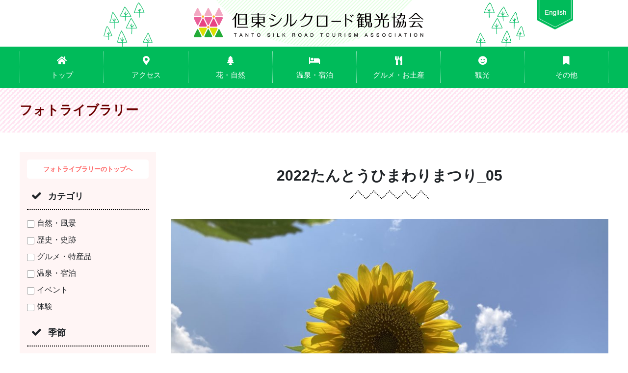

--- FILE ---
content_type: text/css
request_url: https://tantosilk.gr.jp/css/photolibrary-style.css
body_size: 9335
content:
@charset "utf-8";
/* CSS Document */

.library-main{
	margin-top: 40px;
	margin-bottom: 40px;
}
@media (max-width: 767px) {
		.library-main{
			margin-top: 0px;
		}
}
.library-main .photolibrary-category{
	background-color: #FFF5F5;
	padding-top: 15px;
	padding-right: 15px;
	padding-bottom: 15px;
	padding-left: 15px;
	font-size: 16px;
}

.photolibrary-toplink a {
	font-size: 13px;
	text-align: center;
	display: block;
	padding-top: 10px;
	padding-right: 10px;
	padding-bottom: 10px;
	padding-left: 10px;
	background-color: #FFFFFF;
	color: #ff6767;
	font-weight: bold;
	border-radius: 5px;
	margin-bottom: 15px;
}
.photolibrary-toplink a:hover {
	text-decoration: none;
	color: #000000;
}

.library-main .photolibrary-category h2{
	font-size: 18px;
	font-weight: bold;
	border-bottom: 2px dotted #000000;
	padding-bottom: 15px;
	margin-bottom: 15px;
	padding-top: 10px;
}
.library-main .photolibrary-category h2::before {
	content: "\f00c";
	font-family: 'fontawesome-s';
	padding-left: 10px;
	padding-right: 15px;
}
.library-main .photolibrary-category ul{
	padding-left: 0px;
}
.library-main .photolibrary-category ul li {
	list-style: none;
	padding-bottom: 5px;
}

@media (max-width: 767px) {
	.library-main .photolibrary-category ul li {
	display: inline-block;
	width: 42%;
	margin-right: 10px;
	}
}

/* チェックボックス */
.checkbox01-input{
  display: none;
}
.checkbox01-parts{
  padding-left: 20px;
  position:relative;
  margin-right: 20px;
}
.checkbox01-parts::before{
	content: "";
	display: block;
	position: absolute;
	top: 0;
	left: 0;
	width: 15px;
	height: 15px;
	border: 1px solid #999;
	border-radius: 2px;
	margin-top: 3px;
	background-color: #FFFFFF;
}
.checkbox01-input:checked + .checkbox01-parts{
  color: #ff6767;
}
.checkbox01-input:checked + .checkbox01-parts::after{
  content: "";
  display: block;
  position: absolute;
  top: -1px;
  left: 5px;
  width: 7px;
  height: 14px;
  transform: rotate(40deg);
  border-bottom: 3px solid #ff6767;
  border-right: 3px solid #ff6767;
}

/*テキストボックス*/
.text-box{width:100%; box-sizing:border-box;}

/*検索ボタン*/
.button {
	display       : inline-block;
	border-radius : 5px;          /* 角丸       */
	font-size     : 18px;        /* 文字サイズ */
	text-align    : center;      /* 文字位置   */
	cursor        : pointer;     /* カーソル   */
	padding       : 12px 20px;   /* 余白       */
	background    : #ff6767;     /* 背景色     */
	color         : #ffffff;     /* 文字色     */
	line-height   : 1em;         /* 1行の高さ  */
	transition    : .3s;         /* なめらか変化 */
	border        : 2px solid #ff6767;    /* 枠の指定 */
	margin-top: 25px;
	width: 100%;
}
.button:hover {
  color         : #ff6767;     /* 背景色     */
  background    : #ffffff;     /* 文字色     */
}

.hr-style{
	margin-top: 30px;
}

/*アテンションボタン*/
.attencion-link {
	width: 100%;
	text-align: center;
	margin-bottom: 25px;
	color: #ff6767;
	margin-top: 25px;
}
.attencion-link a {
	color: #000;
	font-weight: bold;
	font-size: 18px;
	display: block;
	padding: 15px 5px;
	background-image: linear-gradient(-45deg,#ffffff 25%,rgba(200,200,200,0.50) 25%,rgba(200,200,200,0.50) 50%,#ffffff 50%,#ffffff 75%,rgba(200,200,200,0.50) 75%,rgba(200,200,200,0.50));
	background-size: 10px 10px;
	border-radius: 10px;
	border: 1px solid #000000;
}
.attencion-link a:hover {
	text-decoration: none;
	color: #ff6767;
}
@media (max-width: 767px) {
	.col-md-8 .attencion-link,.col-lg-9 .attencion-link {display: none;}
	}


/*右側見出し*/
.library-main h3 {
	background-image: url(../library/img/line.png);
	background-repeat: no-repeat;
	background-position: center bottom;
	font-size: 30px;
	padding-bottom: 30px;
	text-align: center;
	font-weight: bold;
	margin-top: 30px;
	margin-bottom: 30px;
}

/*カテゴリリンク*/
.photolibrary-categrylink {
	width: 100%;
	margin-bottom: 30px;
	background-color: #FFF5F5;
	border-radius: 10px;
	position: relative;
}
.photolibrary-categrylink .categrylink-img {
	position: relative;
	overflow: hidden;
	width: 100%;
	border-top-left-radius: 10px;
	border-top-right-radius: 10px;
}
.photolibrary-categrylink .categrylink-img::before {
	content: "";
	padding: 55% 0 0 0;
	width: 100%;
	display: block;
}
.photolibrary-categrylink .categrylink-img img {
	display: block;
  	width: 100%;
  	height: auto;
  	position: absolute;
  	top: 50%;
  	left: 50%;
  	-webkit-transform: translateX(-50%) translateY(-50%);
  	transform: translateX(-50%) translateY(-50%);
}
.photolibrary-categrylink a {
    position: absolute;
    top: 0;
    left: 0;
    width: 100%;
    height: 100%;
    text-indent:-999px;
}
.photolibrary-categrylink h4{
	color: #ff6767;
	font-weight: bold;
	text-align: center;
	padding-top: 15px;
	padding-bottom: 15px;
	font-size: 18px;
}
@media (max-width: 767px) {
	.photolibrary-categrylink h4{
	font-size: 14px;
	}
}
.photolibrary-categrylink h4::before{
	content: "\f35a";
	font-family: 'fontawesome-s';
	padding-left: 0px;
	padding-right: 15px;
}

/*写真一覧*/
.photolibrary-photolist .photo-list{
	position: relative;
	margin-bottom: 20px;
}
.photolibrary-photolist .photo-list a {
	position: absolute;
    top: 0;
    left: 0;
    width: 100%;
    height: 100%;
    text-indent:-999px;
}
.photolibrary-photolist .photo-list img {
	border: 5px solid #FFFFFF;
	-webkit-box-shadow: 3px 3px 2px #787878;
	box-shadow: 3px 3px 2px #787878;
}
.photolibrary-photolist .photo-list span {
	text-align: center;
	display: block;
	font-size: 13px;
	padding-top: 15px;
	padding-bottom: 15px;
}

/*バックナンバー*/
.photolibrary-backnamber{
	font-size: 18px;
	text-align: center;
	margin-top: 15px;
	margin-bottom: 40px;
}
.photolibrary-backnamber a {
	padding-top: 5px;
	padding-right: 5px;
	padding-bottom: 5px;
	padding-left: 5px;
	color: #FFFFFF;
	background-color: #FF6767;
	border-radius: 5px;
	border: 1px solid #FF6767;
}
.photolibrary-backnamber a:hover {
	text-decoration: none;
	color: #ff6767;
	background-color: #FFFFFF;
}

/*写真詳細*/
.photolibrary-photomain .col-md-12 {
	text-align: center;
	font-size: 18px;
	padding-top: 10px;
	padding-bottom: 10px;
}
.photolibrary-photomain .col-md-12 img {
	display: block;
	margin-left: auto;
	margin-right: auto;
}
.photolibrary-photomain .col-md-6 {
	padding-top: 15px;
	font-size: 15px;
	text-align: center;
}
.photolibrary-photomain .col-md-6 a {
	width: 100%;
	display: block;
	border: 2px solid #FF6767;
	background-color: #FF6767;
	color: #FFFFFF;
	font-size: 18px;
	text-align: center;
	font-weight: bold;
	border-radius: 10px;
	padding-top: 15px;
	padding-right: 15px;
	padding-bottom: 15px;
	padding-left: 15px;
	margin-bottom: 10px;
}
.photolibrary-photomain .col-md-6 a:hover {
	text-decoration: none;
	color: #ff6767;
	background-color: #FFFFFF;
}

.policy-text{
	font-size: 16px;
}

/*-------------------------------------------*/
/* フォーム                        */
/*-------------------------------------------*/
.photolibrary-mailform form {
	width: 100%;
	font-size: 16px;
}
.photolibrary-mailform form .table {
	
}
.photolibrary-mailform form .table tr {
	
}
.photolibrary-mailform form .table th {
	width: 25%;
	color: #FF6767;
}
.photolibrary-mailform form .table td {
	width: 100%;
}
.photolibrary-mailform form .table td ul {
	width: 100%;
	display: table;
	list-style-type: none;
	padding-left: 0px;
	vertical-align: middle;
}
.photolibrary-mailform form .table td ul li {
	display: table-cell;
}
.photolibrary-mailform form .table td textarea {
	width: 100%;
}
.photolibrary-mailform form .table td.input-text p {
	margin: 5px 0px;
}
.entry-form form .table td p > input {
	width: 100%;
}
.photolibrary-mailform form .table td.input-text input {
	width: 50%;
}
.photolibrary-mailform form .table td.belongs-input-text ul li {
	width: 50%;
}
.photolibrary-mailform form .table td.belongs-input-text ul li span {
	display: inline-block;
	width: 15%;
	text-align: center;
}
.photolibrary-mailform form .table td.belongs-input-text ul li input {
	width: 85%;
}
.photolibrary-mailform form .table .table-center{
	text-align: center;
	padding-top: 20px;
	padding-bottom: 20px;
	color: #000000;
}
@media (max-width: 991px) {
	.photolibrary-mailform form .table th {
		width: 100%;
		display: block;
		padding-top: 20px;
		padding-bottom: 10px;
	}
	.photolibrary-mailform form .table td {
		display: block;
		padding-top: 10px;
		padding-bottom: 10px;
	}
	.photolibrary-mailform form .table td.input-text input {
		width: 100%;
	}
}
@media (max-width: 767px) {
	.photolibrary-mailform form .table td.radio-input ul li {
		display: block;
		padding: 5px 0px;
	}
	.photolibrary-mailform form .table td.belongs-input-text ul li {
		display: block;
		width: 100%;
		margin: 10px 0px;
	}
}
.form-btn {
	width: 100%;
	margin-top: 10px;
	margin-bottom: 50px;
}
.form-btn ul {
	width: 100%;
	display: table;
	list-style-type: none;
	padding-left: 0px;
	border-collapse: separate;
    border-spacing: 20px 0px;
}
.form-btn ul li {
	width: 50%;
	display: table-cell;
}
.form-btn ul li input {
	width: 100%;
	padding: 15px 0px;
	color: #fff;
	border: 0px;
	border-radius: 5px;
	background-color: #ff6767;
	font-size: 18px;
	font-weight: bold;
	cursor: pointer;
	margin-top: 5px;
	margin-bottom: 5px;
}
input[type="radio"] , input[type="checkbox"]{
   -webkit-transform: scale(1.25);
   transform: scale(1.25);
   margin-right: 0.5em;
}
